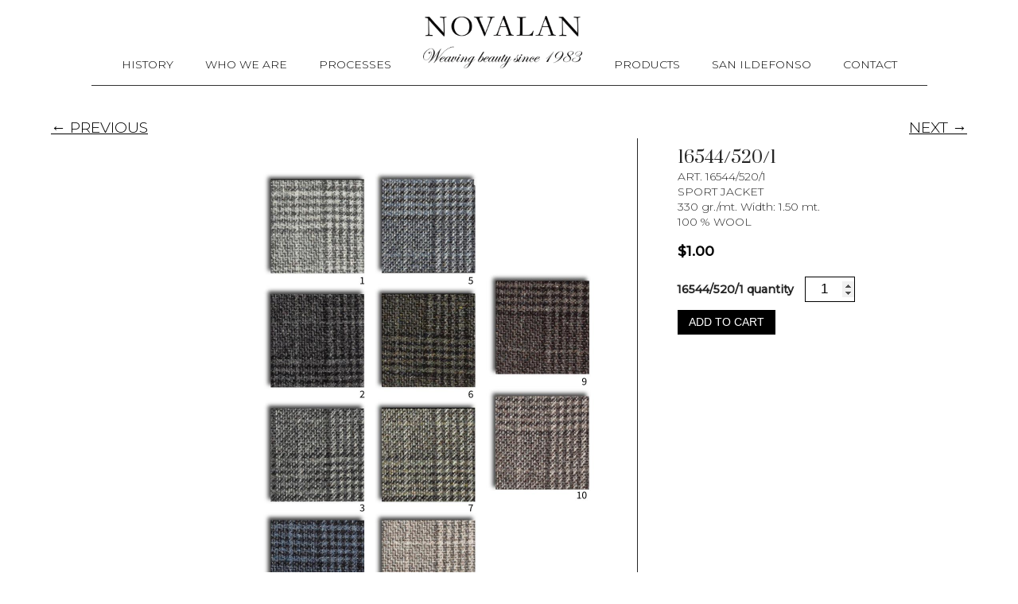

--- FILE ---
content_type: text/html; charset=UTF-8
request_url: https://novalan.com/product/16544-520-1/
body_size: 7819
content:
<!DOCTYPE html>
<html dir="ltr" lang="en">
<head>
<meta charset="UTF-8" />
<meta name="viewport" content="width=device-width" />
<link rel="stylesheet" href="https://use.fontawesome.com/releases/v5.2.0/css/all.css" integrity="sha384-hWVjflwFxL6sNzntih27bfxkr27PmbbK/iSvJ+a4+0owXq79v+lsFkW54bOGbiDQ" crossorigin="anonymous">
<link rel="stylesheet" type="text/css" href="https://novalan.com/wp-content/themes/novalan/js/owl.carousel.min.css" />
<link rel="stylesheet" type="text/css" href="https://novalan.com/wp-content/themes/novalan/js/owl.theme.default.min.css" />
<link rel="stylesheet" href="https://novalan.com/wp-content/themes/novalan/style.css?1602443767" type="text/css" media="screen, projection" />
<title>16544/520/1 | Novalan</title>

		<!-- All in One SEO 4.2.6.1 - aioseo.com -->
		<meta name="robots" content="max-image-preview:large" />
		<link rel="canonical" href="https://novalan.com/product/16544-520-1/" />
		<meta name="generator" content="All in One SEO (AIOSEO) 4.2.6.1 " />
		<script type="application/ld+json" class="aioseo-schema">
			{"@context":"https:\/\/schema.org","@graph":[{"@type":"BreadcrumbList","@id":"https:\/\/novalan.com\/product\/16544-520-1\/#breadcrumblist","itemListElement":[{"@type":"ListItem","@id":"https:\/\/novalan.com\/#listItem","position":1,"item":{"@type":"WebPage","@id":"https:\/\/novalan.com\/","name":"Home","description":"We are proud to be placed as one of the biggest wool mills and one of the biggest producers of wool fabric in America. We produce and commercialize textile products of excellence in quality, innovation, and service, to satisfy our customer\u00b4s needs.","url":"https:\/\/novalan.com\/"},"nextItem":"https:\/\/novalan.com\/product\/16544-520-1\/#listItem"},{"@type":"ListItem","@id":"https:\/\/novalan.com\/product\/16544-520-1\/#listItem","position":2,"item":{"@type":"WebPage","@id":"https:\/\/novalan.com\/product\/16544-520-1\/","name":"16544\/520\/1","url":"https:\/\/novalan.com\/product\/16544-520-1\/"},"previousItem":"https:\/\/novalan.com\/#listItem"}]},{"@type":"ItemPage","@id":"https:\/\/novalan.com\/product\/16544-520-1\/#itempage","url":"https:\/\/novalan.com\/product\/16544-520-1\/","name":"16544\/520\/1 | Novalan","inLanguage":"en","isPartOf":{"@id":"https:\/\/novalan.com\/#website"},"breadcrumb":{"@id":"https:\/\/novalan.com\/product\/16544-520-1\/#breadcrumblist"},"author":"https:\/\/novalan.com\/author\/admin\/#author","creator":"https:\/\/novalan.com\/author\/admin\/#author","image":{"@type":"ImageObject","url":"https:\/\/novalan.com\/wp-content\/uploads\/2020\/08\/M3A3606.jpg","@id":"https:\/\/novalan.com\/#mainImage","width":958,"height":1272},"primaryImageOfPage":{"@id":"https:\/\/novalan.com\/product\/16544-520-1\/#mainImage"},"datePublished":"2020-08-04T23:23:45-05:00","dateModified":"2020-10-11T19:28:36-05:00"},{"@type":"Organization","@id":"https:\/\/novalan.com\/#organization","name":"Novalan fabrics","url":"https:\/\/novalan.com\/","logo":{"@type":"ImageObject","url":"https:\/\/novalan.com\/wp-content\/uploads\/2020\/08\/novalan-fabrics.png","@id":"https:\/\/novalan.com\/#organizationLogo","width":600,"height":197},"image":{"@id":"https:\/\/novalan.com\/#organizationLogo"}},{"@type":"WebSite","@id":"https:\/\/novalan.com\/#website","url":"https:\/\/novalan.com\/","name":"Novalan","description":"Weaving Beauty since 1983","inLanguage":"en","publisher":{"@id":"https:\/\/novalan.com\/#organization"}}]}
		</script>
		<!-- All in One SEO -->

<link rel='dns-prefetch' href='//s.w.org' />
<link rel="alternate" type="application/rss+xml" title="Novalan &raquo; Feed" href="https://novalan.com/feed/" />
<link rel="alternate" type="application/rss+xml" title="Novalan &raquo; Comments Feed" href="https://novalan.com/comments/feed/" />
<script type="text/javascript">
window._wpemojiSettings = {"baseUrl":"https:\/\/s.w.org\/images\/core\/emoji\/13.1.0\/72x72\/","ext":".png","svgUrl":"https:\/\/s.w.org\/images\/core\/emoji\/13.1.0\/svg\/","svgExt":".svg","source":{"concatemoji":"https:\/\/novalan.com\/wp-includes\/js\/wp-emoji-release.min.js?ver=5.9.12"}};
/*! This file is auto-generated */
!function(e,a,t){var n,r,o,i=a.createElement("canvas"),p=i.getContext&&i.getContext("2d");function s(e,t){var a=String.fromCharCode;p.clearRect(0,0,i.width,i.height),p.fillText(a.apply(this,e),0,0);e=i.toDataURL();return p.clearRect(0,0,i.width,i.height),p.fillText(a.apply(this,t),0,0),e===i.toDataURL()}function c(e){var t=a.createElement("script");t.src=e,t.defer=t.type="text/javascript",a.getElementsByTagName("head")[0].appendChild(t)}for(o=Array("flag","emoji"),t.supports={everything:!0,everythingExceptFlag:!0},r=0;r<o.length;r++)t.supports[o[r]]=function(e){if(!p||!p.fillText)return!1;switch(p.textBaseline="top",p.font="600 32px Arial",e){case"flag":return s([127987,65039,8205,9895,65039],[127987,65039,8203,9895,65039])?!1:!s([55356,56826,55356,56819],[55356,56826,8203,55356,56819])&&!s([55356,57332,56128,56423,56128,56418,56128,56421,56128,56430,56128,56423,56128,56447],[55356,57332,8203,56128,56423,8203,56128,56418,8203,56128,56421,8203,56128,56430,8203,56128,56423,8203,56128,56447]);case"emoji":return!s([10084,65039,8205,55357,56613],[10084,65039,8203,55357,56613])}return!1}(o[r]),t.supports.everything=t.supports.everything&&t.supports[o[r]],"flag"!==o[r]&&(t.supports.everythingExceptFlag=t.supports.everythingExceptFlag&&t.supports[o[r]]);t.supports.everythingExceptFlag=t.supports.everythingExceptFlag&&!t.supports.flag,t.DOMReady=!1,t.readyCallback=function(){t.DOMReady=!0},t.supports.everything||(n=function(){t.readyCallback()},a.addEventListener?(a.addEventListener("DOMContentLoaded",n,!1),e.addEventListener("load",n,!1)):(e.attachEvent("onload",n),a.attachEvent("onreadystatechange",function(){"complete"===a.readyState&&t.readyCallback()})),(n=t.source||{}).concatemoji?c(n.concatemoji):n.wpemoji&&n.twemoji&&(c(n.twemoji),c(n.wpemoji)))}(window,document,window._wpemojiSettings);
</script>
<style type="text/css">
img.wp-smiley,
img.emoji {
	display: inline !important;
	border: none !important;
	box-shadow: none !important;
	height: 1em !important;
	width: 1em !important;
	margin: 0 0.07em !important;
	vertical-align: -0.1em !important;
	background: none !important;
	padding: 0 !important;
}
</style>
	<link rel='stylesheet' id='wp-block-library-css'  href='https://novalan.com/wp-includes/css/dist/block-library/style.min.css?ver=5.9.12' type='text/css' media='all' />
<link rel='stylesheet' id='wc-block-vendors-style-css'  href='https://novalan.com/wp-content/plugins/woocommerce/packages/woocommerce-blocks/build/vendors-style.css?ver=3.4.0' type='text/css' media='all' />
<link rel='stylesheet' id='wc-block-style-css'  href='https://novalan.com/wp-content/plugins/woocommerce/packages/woocommerce-blocks/build/style.css?ver=3.4.0' type='text/css' media='all' />
<style id='global-styles-inline-css' type='text/css'>
body{--wp--preset--color--black: #000000;--wp--preset--color--cyan-bluish-gray: #abb8c3;--wp--preset--color--white: #ffffff;--wp--preset--color--pale-pink: #f78da7;--wp--preset--color--vivid-red: #cf2e2e;--wp--preset--color--luminous-vivid-orange: #ff6900;--wp--preset--color--luminous-vivid-amber: #fcb900;--wp--preset--color--light-green-cyan: #7bdcb5;--wp--preset--color--vivid-green-cyan: #00d084;--wp--preset--color--pale-cyan-blue: #8ed1fc;--wp--preset--color--vivid-cyan-blue: #0693e3;--wp--preset--color--vivid-purple: #9b51e0;--wp--preset--gradient--vivid-cyan-blue-to-vivid-purple: linear-gradient(135deg,rgba(6,147,227,1) 0%,rgb(155,81,224) 100%);--wp--preset--gradient--light-green-cyan-to-vivid-green-cyan: linear-gradient(135deg,rgb(122,220,180) 0%,rgb(0,208,130) 100%);--wp--preset--gradient--luminous-vivid-amber-to-luminous-vivid-orange: linear-gradient(135deg,rgba(252,185,0,1) 0%,rgba(255,105,0,1) 100%);--wp--preset--gradient--luminous-vivid-orange-to-vivid-red: linear-gradient(135deg,rgba(255,105,0,1) 0%,rgb(207,46,46) 100%);--wp--preset--gradient--very-light-gray-to-cyan-bluish-gray: linear-gradient(135deg,rgb(238,238,238) 0%,rgb(169,184,195) 100%);--wp--preset--gradient--cool-to-warm-spectrum: linear-gradient(135deg,rgb(74,234,220) 0%,rgb(151,120,209) 20%,rgb(207,42,186) 40%,rgb(238,44,130) 60%,rgb(251,105,98) 80%,rgb(254,248,76) 100%);--wp--preset--gradient--blush-light-purple: linear-gradient(135deg,rgb(255,206,236) 0%,rgb(152,150,240) 100%);--wp--preset--gradient--blush-bordeaux: linear-gradient(135deg,rgb(254,205,165) 0%,rgb(254,45,45) 50%,rgb(107,0,62) 100%);--wp--preset--gradient--luminous-dusk: linear-gradient(135deg,rgb(255,203,112) 0%,rgb(199,81,192) 50%,rgb(65,88,208) 100%);--wp--preset--gradient--pale-ocean: linear-gradient(135deg,rgb(255,245,203) 0%,rgb(182,227,212) 50%,rgb(51,167,181) 100%);--wp--preset--gradient--electric-grass: linear-gradient(135deg,rgb(202,248,128) 0%,rgb(113,206,126) 100%);--wp--preset--gradient--midnight: linear-gradient(135deg,rgb(2,3,129) 0%,rgb(40,116,252) 100%);--wp--preset--duotone--dark-grayscale: url('#wp-duotone-dark-grayscale');--wp--preset--duotone--grayscale: url('#wp-duotone-grayscale');--wp--preset--duotone--purple-yellow: url('#wp-duotone-purple-yellow');--wp--preset--duotone--blue-red: url('#wp-duotone-blue-red');--wp--preset--duotone--midnight: url('#wp-duotone-midnight');--wp--preset--duotone--magenta-yellow: url('#wp-duotone-magenta-yellow');--wp--preset--duotone--purple-green: url('#wp-duotone-purple-green');--wp--preset--duotone--blue-orange: url('#wp-duotone-blue-orange');--wp--preset--font-size--small: 13px;--wp--preset--font-size--medium: 20px;--wp--preset--font-size--large: 36px;--wp--preset--font-size--x-large: 42px;}.has-black-color{color: var(--wp--preset--color--black) !important;}.has-cyan-bluish-gray-color{color: var(--wp--preset--color--cyan-bluish-gray) !important;}.has-white-color{color: var(--wp--preset--color--white) !important;}.has-pale-pink-color{color: var(--wp--preset--color--pale-pink) !important;}.has-vivid-red-color{color: var(--wp--preset--color--vivid-red) !important;}.has-luminous-vivid-orange-color{color: var(--wp--preset--color--luminous-vivid-orange) !important;}.has-luminous-vivid-amber-color{color: var(--wp--preset--color--luminous-vivid-amber) !important;}.has-light-green-cyan-color{color: var(--wp--preset--color--light-green-cyan) !important;}.has-vivid-green-cyan-color{color: var(--wp--preset--color--vivid-green-cyan) !important;}.has-pale-cyan-blue-color{color: var(--wp--preset--color--pale-cyan-blue) !important;}.has-vivid-cyan-blue-color{color: var(--wp--preset--color--vivid-cyan-blue) !important;}.has-vivid-purple-color{color: var(--wp--preset--color--vivid-purple) !important;}.has-black-background-color{background-color: var(--wp--preset--color--black) !important;}.has-cyan-bluish-gray-background-color{background-color: var(--wp--preset--color--cyan-bluish-gray) !important;}.has-white-background-color{background-color: var(--wp--preset--color--white) !important;}.has-pale-pink-background-color{background-color: var(--wp--preset--color--pale-pink) !important;}.has-vivid-red-background-color{background-color: var(--wp--preset--color--vivid-red) !important;}.has-luminous-vivid-orange-background-color{background-color: var(--wp--preset--color--luminous-vivid-orange) !important;}.has-luminous-vivid-amber-background-color{background-color: var(--wp--preset--color--luminous-vivid-amber) !important;}.has-light-green-cyan-background-color{background-color: var(--wp--preset--color--light-green-cyan) !important;}.has-vivid-green-cyan-background-color{background-color: var(--wp--preset--color--vivid-green-cyan) !important;}.has-pale-cyan-blue-background-color{background-color: var(--wp--preset--color--pale-cyan-blue) !important;}.has-vivid-cyan-blue-background-color{background-color: var(--wp--preset--color--vivid-cyan-blue) !important;}.has-vivid-purple-background-color{background-color: var(--wp--preset--color--vivid-purple) !important;}.has-black-border-color{border-color: var(--wp--preset--color--black) !important;}.has-cyan-bluish-gray-border-color{border-color: var(--wp--preset--color--cyan-bluish-gray) !important;}.has-white-border-color{border-color: var(--wp--preset--color--white) !important;}.has-pale-pink-border-color{border-color: var(--wp--preset--color--pale-pink) !important;}.has-vivid-red-border-color{border-color: var(--wp--preset--color--vivid-red) !important;}.has-luminous-vivid-orange-border-color{border-color: var(--wp--preset--color--luminous-vivid-orange) !important;}.has-luminous-vivid-amber-border-color{border-color: var(--wp--preset--color--luminous-vivid-amber) !important;}.has-light-green-cyan-border-color{border-color: var(--wp--preset--color--light-green-cyan) !important;}.has-vivid-green-cyan-border-color{border-color: var(--wp--preset--color--vivid-green-cyan) !important;}.has-pale-cyan-blue-border-color{border-color: var(--wp--preset--color--pale-cyan-blue) !important;}.has-vivid-cyan-blue-border-color{border-color: var(--wp--preset--color--vivid-cyan-blue) !important;}.has-vivid-purple-border-color{border-color: var(--wp--preset--color--vivid-purple) !important;}.has-vivid-cyan-blue-to-vivid-purple-gradient-background{background: var(--wp--preset--gradient--vivid-cyan-blue-to-vivid-purple) !important;}.has-light-green-cyan-to-vivid-green-cyan-gradient-background{background: var(--wp--preset--gradient--light-green-cyan-to-vivid-green-cyan) !important;}.has-luminous-vivid-amber-to-luminous-vivid-orange-gradient-background{background: var(--wp--preset--gradient--luminous-vivid-amber-to-luminous-vivid-orange) !important;}.has-luminous-vivid-orange-to-vivid-red-gradient-background{background: var(--wp--preset--gradient--luminous-vivid-orange-to-vivid-red) !important;}.has-very-light-gray-to-cyan-bluish-gray-gradient-background{background: var(--wp--preset--gradient--very-light-gray-to-cyan-bluish-gray) !important;}.has-cool-to-warm-spectrum-gradient-background{background: var(--wp--preset--gradient--cool-to-warm-spectrum) !important;}.has-blush-light-purple-gradient-background{background: var(--wp--preset--gradient--blush-light-purple) !important;}.has-blush-bordeaux-gradient-background{background: var(--wp--preset--gradient--blush-bordeaux) !important;}.has-luminous-dusk-gradient-background{background: var(--wp--preset--gradient--luminous-dusk) !important;}.has-pale-ocean-gradient-background{background: var(--wp--preset--gradient--pale-ocean) !important;}.has-electric-grass-gradient-background{background: var(--wp--preset--gradient--electric-grass) !important;}.has-midnight-gradient-background{background: var(--wp--preset--gradient--midnight) !important;}.has-small-font-size{font-size: var(--wp--preset--font-size--small) !important;}.has-medium-font-size{font-size: var(--wp--preset--font-size--medium) !important;}.has-large-font-size{font-size: var(--wp--preset--font-size--large) !important;}.has-x-large-font-size{font-size: var(--wp--preset--font-size--x-large) !important;}
</style>
<link rel='stylesheet' id='contact-form-7-css'  href='https://novalan.com/wp-content/plugins/contact-form-7/includes/css/styles.css?ver=5.6.4' type='text/css' media='all' />
<link rel='stylesheet' id='photoswipe-css'  href='https://novalan.com/wp-content/plugins/woocommerce/assets/css/photoswipe/photoswipe.min.css?ver=4.6.1' type='text/css' media='all' />
<link rel='stylesheet' id='photoswipe-default-skin-css'  href='https://novalan.com/wp-content/plugins/woocommerce/assets/css/photoswipe/default-skin/default-skin.min.css?ver=4.6.1' type='text/css' media='all' />
<link rel='stylesheet' id='woocommerce-layout-css'  href='https://novalan.com/wp-content/plugins/woocommerce/assets/css/woocommerce-layout.css?ver=4.6.1' type='text/css' media='all' />
<link rel='stylesheet' id='woocommerce-smallscreen-css'  href='https://novalan.com/wp-content/plugins/woocommerce/assets/css/woocommerce-smallscreen.css?ver=4.6.1' type='text/css' media='only screen and (max-width: 768px)' />
<link rel='stylesheet' id='woocommerce-general-css'  href='https://novalan.com/wp-content/plugins/woocommerce/assets/css/woocommerce.css?ver=4.6.1' type='text/css' media='all' />
<style id='woocommerce-inline-inline-css' type='text/css'>
.woocommerce form .form-row .required { visibility: visible; }
</style>
<!--n2css--><script type='text/javascript' src='https://novalan.com/wp-includes/js/jquery/jquery.min.js?ver=3.6.0' id='jquery-core-js'></script>
<script type='text/javascript' src='https://novalan.com/wp-includes/js/jquery/jquery-migrate.min.js?ver=3.3.2' id='jquery-migrate-js'></script>
<link rel="https://api.w.org/" href="https://novalan.com/wp-json/" /><link rel="alternate" type="application/json" href="https://novalan.com/wp-json/wp/v2/product/824" /><link rel="EditURI" type="application/rsd+xml" title="RSD" href="https://novalan.com/xmlrpc.php?rsd" />
<link rel="wlwmanifest" type="application/wlwmanifest+xml" href="https://novalan.com/wp-includes/wlwmanifest.xml" /> 
<meta name="generator" content="WordPress 5.9.12" />
<meta name="generator" content="WooCommerce 4.6.1" />
<link rel='shortlink' href='https://novalan.com/?p=824' />
<link rel="alternate" type="application/json+oembed" href="https://novalan.com/wp-json/oembed/1.0/embed?url=https%3A%2F%2Fnovalan.com%2Fproduct%2F16544-520-1%2F" />
<link rel="alternate" type="text/xml+oembed" href="https://novalan.com/wp-json/oembed/1.0/embed?url=https%3A%2F%2Fnovalan.com%2Fproduct%2F16544-520-1%2F&#038;format=xml" />
<!-- Google Tag Manager -->
<script>(function(w,d,s,l,i){w[l]=w[l]||[];w[l].push({'gtm.start':
new Date().getTime(),event:'gtm.js'});var f=d.getElementsByTagName(s)[0],
j=d.createElement(s),dl=l!='dataLayer'?'&l='+l:'';j.async=true;j.src=
'https://www.googletagmanager.com/gtm.js?id='+i+dl;f.parentNode.insertBefore(j,f);
})(window,document,'script','dataLayer','GTM-MDQ3WXC');</script>
<!-- End Google Tag Manager -->	<noscript><style>.woocommerce-product-gallery{ opacity: 1 !important; }</style></noscript>
	<link rel="icon" href="https://novalan.com/wp-content/uploads/2020/08/cropped-logo-32x32.png" sizes="32x32" />
<link rel="icon" href="https://novalan.com/wp-content/uploads/2020/08/cropped-logo-192x192.png" sizes="192x192" />
<link rel="apple-touch-icon" href="https://novalan.com/wp-content/uploads/2020/08/cropped-logo-180x180.png" />
<meta name="msapplication-TileImage" content="https://novalan.com/wp-content/uploads/2020/08/cropped-logo-270x270.png" />
<link href="https://fonts.googleapis.com/css2?family=Montserrat:wght@300;400;500&family=Prata&display=swap" rel="stylesheet">
<script src="https://novalan.com/wp-content/themes/novalan/js/owl.carousel.min.js"></script>
<script src="https://novalan.com/wp-content/themes/novalan/js/jquery.zoom.min.js"></script>
<link rel="stylesheet" type="text/css" href="//cdn.jsdelivr.net/npm/slick-carousel@1.8.1/slick/slick.css"/>
<script type="text/javascript" src="//cdn.jsdelivr.net/npm/slick-carousel@1.8.1/slick/slick.min.js"></script>
<style>
		.zoom {
			display:inline-block;
			position: relative;
		}
		
		/* magnifying glass icon */
		.zoom:after {
			content:'';
			display:block; 
			width:33px; 
			height:33px; 
			position:absolute; 
			top:0;
			right:0;
			background:url(icon.png);
		}

		.zoom img {
			display: block;
		}

		.zoom img::selection { background-color: transparent; }
	</style>
</head>
<body data-rsssl=1 class="product-template-default single single-product postid-824 theme-novalan woocommerce woocommerce-page woocommerce-no-js">
<div id="wrapper" class="hfeed">
<header id="header" role="banner">
<nav id="menu" role="navigation">
<div class="menu-menu-principal-container"><ul id="menu-menu-principal" class="menu"><li id="menu-item-35" class="menu-item menu-item-type-custom menu-item-object-custom menu-item-home menu-item-35"><a href="https://novalan.com/#history">History</a></li>
<li id="menu-item-36" class="menu-item menu-item-type-custom menu-item-object-custom menu-item-home menu-item-36"><a href="https://novalan.com/#who">Who We Are</a></li>
<li id="menu-item-37" class="menu-item menu-item-type-custom menu-item-object-custom menu-item-home menu-item-37"><a href="https://novalan.com/#process">Processes</a></li>
<li id="menu-item-33" class="logo menu-item menu-item-type-post_type menu-item-object-page menu-item-home menu-item-33"><a href="https://novalan.com/"><img src="https://novalan.com/wp-content/uploads/2020/07/logo.png"></a></li>
<li id="menu-item-1779" class="menu-item menu-item-type-post_type menu-item-object-page menu-item-1779"><a href="https://novalan.com/store/">Products</a></li>
<li id="menu-item-39" class="menu-item menu-item-type-custom menu-item-object-custom menu-item-39"><a href="https://www.sanildefonso.mx/">San Ildefonso</a></li>
<li id="menu-item-40" class="menu-item menu-item-type-custom menu-item-object-custom menu-item-home menu-item-40"><a href="https://novalan.com/#contact">Contact</a></li>
</ul></div></nav>
<div class="wrapper-ham">
  <div class="btn">
    <div class="bar1"></div>
    <div class="bar2"></div>
    <div class="bar3"></div>
  </div>
</div>
</header>
<div id="container">
	<div id="primary" class="content-area"><main id="main" class="site-main" role="main">
					
			<div class="woocommerce-notices-wrapper"></div><div class="prev_next_buttons"><a href="https://novalan.com/product/15778-1533-1/" rel="next">&larr; PREVIOUS</a><a href="https://novalan.com/product/16436-107108-1/" rel="prev">NEXT &rarr;</a></div><div id="product-824" class="product type-product post-824 status-publish first instock product_cat-wool has-post-thumbnail shipping-taxable purchasable product-type-simple">

	<div class="woocommerce-product-gallery woocommerce-product-gallery--with-images woocommerce-product-gallery--columns-4 images" data-columns="4" style="opacity: 0; transition: opacity .25s ease-in-out;">
	<figure class="woocommerce-product-gallery__wrapper">
		<div data-thumb="https://novalan.com/wp-content/uploads/2020/08/M3A3606-100x100.jpg" data-thumb-alt="" class="woocommerce-product-gallery__image"><a href="https://novalan.com/wp-content/uploads/2020/08/M3A3606.jpg"><img width="958" height="1272" src="https://novalan.com/wp-content/uploads/2020/08/M3A3606.jpg" class="wp-post-image" alt="" loading="lazy" title="_M3A3606" data-caption="" data-src="https://novalan.com/wp-content/uploads/2020/08/M3A3606.jpg" data-large_image="https://novalan.com/wp-content/uploads/2020/08/M3A3606.jpg" data-large_image_width="958" data-large_image_height="1272" srcset="https://novalan.com/wp-content/uploads/2020/08/M3A3606.jpg 958w, https://novalan.com/wp-content/uploads/2020/08/M3A3606-226x300.jpg 226w, https://novalan.com/wp-content/uploads/2020/08/M3A3606-771x1024.jpg 771w, https://novalan.com/wp-content/uploads/2020/08/M3A3606-768x1020.jpg 768w" sizes="(max-width: 958px) 100vw, 958px" /></a></div>	</figure>
</div>

	<div class="summary entry-summary">
		<h1 class="product_title entry-title">16544/520/1</h1><div class="woocommerce-product-details__short-description">
	<p>ART. 16544/520/1<br />
SPORT JACKET<br />
330 gr./mt. Width: 1.50 mt.<br />
100 % WOOL</p>
</div>
<p class="price"><span class="woocommerce-Price-amount amount"><bdi><span class="woocommerce-Price-currencySymbol">&#36;</span>1.00</bdi></span></p>

	
	<form class="cart" action="https://novalan.com/product/16544-520-1/" method="post" enctype='multipart/form-data'>
		
			<div class="quantity">
				<label class="screen-reader-text" for="quantity_6972f2a4cda88">16544/520/1 quantity</label>
		<input
			type="number"
			id="quantity_6972f2a4cda88"
			class="input-text qty text"
			step="1"
			min="1"
			max=""
			name="quantity"
			value="1"
			title="Qty"
			size="4"
			placeholder=""
			inputmode="numeric" />
			</div>
	
		<button type="submit" name="add-to-cart" value="824" class="single_add_to_cart_button button alt">Add to cart</button>

			</form>

	
	</div>

	
	<section class="related products">

					<h2>Related products</h2>
				
		<ul class="products columns-4">

			
					<li class="product type-product post-727 status-publish first instock product_cat-wool has-post-thumbnail shipping-taxable purchasable product-type-simple">
	<a href="https://novalan.com/product/15778-1535-1/" class="woocommerce-LoopProduct-link woocommerce-loop-product__link"><img width="1917" height="1272" src="https://novalan.com/wp-content/uploads/2020/08/M3A3533.jpg" class="attachment-woocommerce_thumbnail size-woocommerce_thumbnail" alt="" loading="lazy" srcset="https://novalan.com/wp-content/uploads/2020/08/M3A3533.jpg 1917w, https://novalan.com/wp-content/uploads/2020/08/M3A3533-300x199.jpg 300w, https://novalan.com/wp-content/uploads/2020/08/M3A3533-1024x679.jpg 1024w, https://novalan.com/wp-content/uploads/2020/08/M3A3533-768x510.jpg 768w, https://novalan.com/wp-content/uploads/2020/08/M3A3533-1536x1019.jpg 1536w" sizes="(max-width: 1917px) 100vw, 1917px" /><h2 class="woocommerce-loop-product__title">15778/1535/1</h2>
	<span class="price"><span class="woocommerce-Price-amount amount"><bdi><span class="woocommerce-Price-currencySymbol">&#36;</span>1.00</bdi></span></span>
</a><a href="?add-to-cart=727" data-quantity="1" class="button product_type_simple add_to_cart_button ajax_add_to_cart" data-product_id="727" data-product_sku="" aria-label="Add &ldquo;15778/1535/1&rdquo; to your cart" rel="nofollow">Add to cart</a></li>

			
					<li class="product type-product post-737 status-publish instock product_cat-wool has-post-thumbnail shipping-taxable purchasable product-type-simple">
	<a href="https://novalan.com/product/15778-1531-1/" class="woocommerce-LoopProduct-link woocommerce-loop-product__link"><img width="1917" height="1272" src="https://novalan.com/wp-content/uploads/2020/08/M3A3547.jpg" class="attachment-woocommerce_thumbnail size-woocommerce_thumbnail" alt="" loading="lazy" srcset="https://novalan.com/wp-content/uploads/2020/08/M3A3547.jpg 1917w, https://novalan.com/wp-content/uploads/2020/08/M3A3547-300x199.jpg 300w, https://novalan.com/wp-content/uploads/2020/08/M3A3547-1024x679.jpg 1024w, https://novalan.com/wp-content/uploads/2020/08/M3A3547-768x510.jpg 768w, https://novalan.com/wp-content/uploads/2020/08/M3A3547-1536x1019.jpg 1536w" sizes="(max-width: 1917px) 100vw, 1917px" /><h2 class="woocommerce-loop-product__title">15778/1531/1</h2>
	<span class="price"><span class="woocommerce-Price-amount amount"><bdi><span class="woocommerce-Price-currencySymbol">&#36;</span>1.00</bdi></span></span>
</a><a href="?add-to-cart=737" data-quantity="1" class="button product_type_simple add_to_cart_button ajax_add_to_cart" data-product_id="737" data-product_sku="" aria-label="Add &ldquo;15778/1531/1&rdquo; to your cart" rel="nofollow">Add to cart</a></li>

			
					<li class="product type-product post-755 status-publish instock product_cat-wool has-post-thumbnail shipping-taxable purchasable product-type-simple">
	<a href="https://novalan.com/product/15792-96-1/" class="woocommerce-LoopProduct-link woocommerce-loop-product__link"><img width="958" height="1272" src="https://novalan.com/wp-content/uploads/2020/08/M3A3582.jpg" class="attachment-woocommerce_thumbnail size-woocommerce_thumbnail" alt="" loading="lazy" srcset="https://novalan.com/wp-content/uploads/2020/08/M3A3582.jpg 958w, https://novalan.com/wp-content/uploads/2020/08/M3A3582-226x300.jpg 226w, https://novalan.com/wp-content/uploads/2020/08/M3A3582-771x1024.jpg 771w, https://novalan.com/wp-content/uploads/2020/08/M3A3582-768x1020.jpg 768w" sizes="(max-width: 958px) 100vw, 958px" /><h2 class="woocommerce-loop-product__title">15792/96/1</h2>
	<span class="price"><span class="woocommerce-Price-amount amount"><bdi><span class="woocommerce-Price-currencySymbol">&#36;</span>1.00</bdi></span></span>
</a><a href="?add-to-cart=755" data-quantity="1" class="button product_type_simple add_to_cart_button ajax_add_to_cart" data-product_id="755" data-product_sku="" aria-label="Add &ldquo;15792/96/1&rdquo; to your cart" rel="nofollow">Add to cart</a></li>

			
					<li class="product type-product post-745 status-publish last instock product_cat-wool has-post-thumbnail shipping-taxable purchasable product-type-simple">
	<a href="https://novalan.com/product/15778-1312131313141315-1/" class="woocommerce-LoopProduct-link woocommerce-loop-product__link"><img width="958" height="1272" src="https://novalan.com/wp-content/uploads/2020/08/M3A3565.jpg" class="attachment-woocommerce_thumbnail size-woocommerce_thumbnail" alt="" loading="lazy" srcset="https://novalan.com/wp-content/uploads/2020/08/M3A3565.jpg 958w, https://novalan.com/wp-content/uploads/2020/08/M3A3565-226x300.jpg 226w, https://novalan.com/wp-content/uploads/2020/08/M3A3565-771x1024.jpg 771w, https://novalan.com/wp-content/uploads/2020/08/M3A3565-768x1020.jpg 768w" sizes="(max-width: 958px) 100vw, 958px" /><h2 class="woocommerce-loop-product__title">15778/1312,1313,1314,1315/1</h2>
	<span class="price"><span class="woocommerce-Price-amount amount"><bdi><span class="woocommerce-Price-currencySymbol">&#36;</span>1.00</bdi></span></span>
</a><a href="?add-to-cart=745" data-quantity="1" class="button product_type_simple add_to_cart_button ajax_add_to_cart" data-product_id="745" data-product_sku="" aria-label="Add &ldquo;15778/1312,1313,1314,1315/1&rdquo; to your cart" rel="nofollow">Add to cart</a></li>

			
		</ul>

	</section>
	</div>

<div class="prev_next_buttons"><a href="https://novalan.com/product/15778-1533-1/" rel="next">&larr; PREVIOUS</a><a href="https://novalan.com/product/16436-107108-1/" rel="prev">NEXT &rarr;</a></div>
		
	</main></div>
	<aside id="sidebar" role="complementary">
<div id="primary" class="widget-area">
<ul class="xoxo">
<li id="nav_menu-5" class="widget-container widget_nav_menu"><div class="menu-menu-container"><ul id="menu-menu" class="menu"><li id="menu-item-998" class="menu-item menu-item-type-post_type menu-item-object-page menu-item-998"><a href="https://novalan.com/enquiry-cart/">Enquiry Cart</a></li>
</ul></div></li></ul>
</div>
</aside>
<div class="clear"></div>
</div>
<footer id="footer" role="contentinfo">
	<div class="footer-container">
		<li id="text-4" class="widget-container widget_text">			<div class="textwidget"><p><img loading="lazy" class="alignnone size-medium wp-image-34" src="https://novalan.com/wp-content/uploads/2020/07/logo-300x99.png" alt="" width="150" height="auto" srcset="https://novalan.com/wp-content/uploads/2020/07/logo-300x99.png 300w, https://novalan.com/wp-content/uploads/2020/07/logo.png 600w" sizes="(max-width: 300px) 100vw, 300px" /></p>
<p>Novalan, S.A. de C.V.<br />
Manufacture and Sale of Wool Fashion Fabrics and Blends, Upholstery, Technical Textiles and Yarns.</p>
<p>(52) 775-755-11-23<br />
(52) 775-753-03-89<br />
<a href="mailto:info@novalan.com">info@novalan.com</a></p>
</div>
		</li>	</div>
	<div class="footer-container menus">
		<li id="nav_menu-2" class="widget-container widget_nav_menu"><div class="menu-footer-uno-container"><ul id="menu-footer-uno" class="menu"><li id="menu-item-59" class="menu-item menu-item-type-custom menu-item-object-custom menu-item-59"><a href="#">Our History</a></li>
<li id="menu-item-60" class="menu-item menu-item-type-custom menu-item-object-custom menu-item-60"><a href="#">Who We Are</a></li>
</ul></div></li><li id="nav_menu-3" class="widget-container widget_nav_menu"><div class="menu-footer-dos-container"><ul id="menu-footer-dos" class="menu"><li id="menu-item-61" class="menu-item menu-item-type-custom menu-item-object-custom menu-item-61"><a href="#">Our Processes</a></li>
<li id="menu-item-1002" class="menu-item menu-item-type-post_type menu-item-object-page current_page_parent menu-item-1002"><a href="https://novalan.com/products/">Products</a></li>
<li id="menu-item-63" class="menu-item menu-item-type-custom menu-item-object-custom menu-item-63"><a href="https://www.sanildefonso.mx/">San Ildefonso</a></li>
</ul></div></li><li id="nav_menu-4" class="widget-container widget_nav_menu"><div class="menu-footer-tres-container"><ul id="menu-footer-tres" class="menu"><li id="menu-item-64" class="menu-item menu-item-type-custom menu-item-object-custom menu-item-64"><a href="#">Contact</a></li>
<li id="menu-item-65" class="menu-item menu-item-type-custom menu-item-object-custom menu-item-65"><a href="#">Privacy policy</a></li>
</ul></div></li>	</div>
</footer>
</div>
<script type="application/ld+json">{"@context":"https:\/\/schema.org\/","@type":"Product","@id":"https:\/\/novalan.com\/product\/16544-520-1\/#product","name":"16544\/520\/1","url":"https:\/\/novalan.com\/product\/16544-520-1\/","description":"ART. 16544\/520\/1\nSPORT JACKET\n330 gr.\/mt. Width: 1.50 mt.\n100 % WOOL","image":"https:\/\/novalan.com\/wp-content\/uploads\/2020\/08\/M3A3606.jpg","sku":824,"offers":[{"@type":"Offer","price":"1.00","priceValidUntil":"2027-12-31","priceSpecification":{"price":"1.00","priceCurrency":"MXN","valueAddedTaxIncluded":"false"},"priceCurrency":"MXN","availability":"http:\/\/schema.org\/InStock","url":"https:\/\/novalan.com\/product\/16544-520-1\/","seller":{"@type":"Organization","name":"Novalan","url":"https:\/\/novalan.com"}}]}</script>
<div class="pswp" tabindex="-1" role="dialog" aria-hidden="true">
	<div class="pswp__bg"></div>
	<div class="pswp__scroll-wrap">
		<div class="pswp__container">
			<div class="pswp__item"></div>
			<div class="pswp__item"></div>
			<div class="pswp__item"></div>
		</div>
		<div class="pswp__ui pswp__ui--hidden">
			<div class="pswp__top-bar">
				<div class="pswp__counter"></div>
				<button class="pswp__button pswp__button--close" aria-label="Close (Esc)"></button>
				<button class="pswp__button pswp__button--share" aria-label="Share"></button>
				<button class="pswp__button pswp__button--fs" aria-label="Toggle fullscreen"></button>
				<button class="pswp__button pswp__button--zoom" aria-label="Zoom in/out"></button>
				<div class="pswp__preloader">
					<div class="pswp__preloader__icn">
						<div class="pswp__preloader__cut">
							<div class="pswp__preloader__donut"></div>
						</div>
					</div>
				</div>
			</div>
			<div class="pswp__share-modal pswp__share-modal--hidden pswp__single-tap">
				<div class="pswp__share-tooltip"></div>
			</div>
			<button class="pswp__button pswp__button--arrow--left" aria-label="Previous (arrow left)"></button>
			<button class="pswp__button pswp__button--arrow--right" aria-label="Next (arrow right)"></button>
			<div class="pswp__caption">
				<div class="pswp__caption__center"></div>
			</div>
		</div>
	</div>
</div>
	<script type="text/javascript">
		(function () {
			var c = document.body.className;
			c = c.replace(/woocommerce-no-js/, 'woocommerce-js');
			document.body.className = c;
		})()
	</script>
	<script type='text/javascript' src='https://novalan.com/wp-content/plugins/contact-form-7/includes/swv/js/index.js?ver=5.6.4' id='swv-js'></script>
<script type='text/javascript' id='contact-form-7-js-extra'>
/* <![CDATA[ */
var wpcf7 = {"api":{"root":"https:\/\/novalan.com\/wp-json\/","namespace":"contact-form-7\/v1"}};
/* ]]> */
</script>
<script type='text/javascript' src='https://novalan.com/wp-content/plugins/contact-form-7/includes/js/index.js?ver=5.6.4' id='contact-form-7-js'></script>
<script type='text/javascript' src='https://novalan.com/wp-content/plugins/woocommerce/assets/js/jquery-blockui/jquery.blockUI.min.js?ver=2.70' id='jquery-blockui-js'></script>
<script type='text/javascript' id='wc-add-to-cart-js-extra'>
/* <![CDATA[ */
var wc_add_to_cart_params = {"ajax_url":"\/wp-admin\/admin-ajax.php","wc_ajax_url":"\/?wc-ajax=%%endpoint%%","i18n_view_cart":"View cart","cart_url":"https:\/\/novalan.com\/carrito\/","is_cart":"","cart_redirect_after_add":"no"};
/* ]]> */
</script>
<script type='text/javascript' src='https://novalan.com/wp-content/plugins/woocommerce/assets/js/frontend/add-to-cart.min.js?ver=4.6.1' id='wc-add-to-cart-js'></script>
<script type='text/javascript' src='https://novalan.com/wp-content/plugins/woocommerce/assets/js/flexslider/jquery.flexslider.min.js?ver=2.7.2' id='flexslider-js'></script>
<script type='text/javascript' src='https://novalan.com/wp-content/plugins/woocommerce/assets/js/photoswipe/photoswipe.min.js?ver=4.1.1' id='photoswipe-js'></script>
<script type='text/javascript' src='https://novalan.com/wp-content/plugins/woocommerce/assets/js/photoswipe/photoswipe-ui-default.min.js?ver=4.1.1' id='photoswipe-ui-default-js'></script>
<script type='text/javascript' id='wc-single-product-js-extra'>
/* <![CDATA[ */
var wc_single_product_params = {"i18n_required_rating_text":"Please select a rating","review_rating_required":"yes","flexslider":{"rtl":false,"animation":"slide","smoothHeight":true,"directionNav":false,"controlNav":"thumbnails","slideshow":false,"animationSpeed":500,"animationLoop":false,"allowOneSlide":false},"zoom_enabled":"","zoom_options":[],"photoswipe_enabled":"1","photoswipe_options":{"shareEl":false,"closeOnScroll":false,"history":false,"hideAnimationDuration":0,"showAnimationDuration":0},"flexslider_enabled":"1"};
/* ]]> */
</script>
<script type='text/javascript' src='https://novalan.com/wp-content/plugins/woocommerce/assets/js/frontend/single-product.min.js?ver=4.6.1' id='wc-single-product-js'></script>
<script type='text/javascript' src='https://novalan.com/wp-content/plugins/woocommerce/assets/js/js-cookie/js.cookie.min.js?ver=2.1.4' id='js-cookie-js'></script>
<script type='text/javascript' id='woocommerce-js-extra'>
/* <![CDATA[ */
var woocommerce_params = {"ajax_url":"\/wp-admin\/admin-ajax.php","wc_ajax_url":"\/?wc-ajax=%%endpoint%%"};
/* ]]> */
</script>
<script type='text/javascript' src='https://novalan.com/wp-content/plugins/woocommerce/assets/js/frontend/woocommerce.min.js?ver=4.6.1' id='woocommerce-js'></script>
<script type='text/javascript' id='wc-cart-fragments-js-extra'>
/* <![CDATA[ */
var wc_cart_fragments_params = {"ajax_url":"\/wp-admin\/admin-ajax.php","wc_ajax_url":"\/?wc-ajax=%%endpoint%%","cart_hash_key":"wc_cart_hash_afb9eb7e96c86cb92a9c8a4fd4d5f491","fragment_name":"wc_fragments_afb9eb7e96c86cb92a9c8a4fd4d5f491","request_timeout":"5000"};
/* ]]> */
</script>
<script type='text/javascript' src='https://novalan.com/wp-content/plugins/woocommerce/assets/js/frontend/cart-fragments.min.js?ver=4.6.1' id='wc-cart-fragments-js'></script>
<script type='text/javascript' src='https://novalan.com/wp-content/themes/novalan/js/general.js?ver=1.9' id='script-name-js'></script>
</body>
</html>